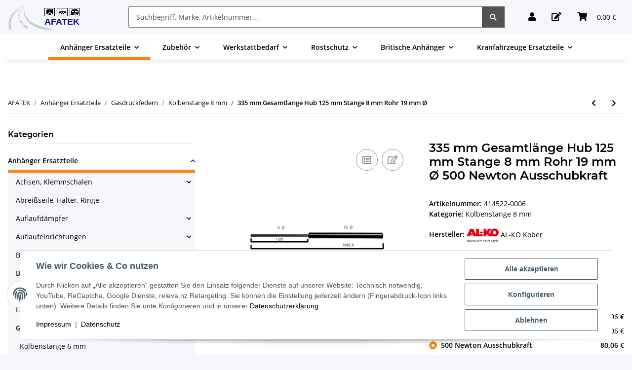

--- FILE ---
content_type: image/svg+xml
request_url: https://www.afatek.de/media/image/storage/opc/ch%20schweizerische%20post.svg
body_size: 2258
content:
<?xml version="1.0" encoding="UTF-8"?>
<svg width="980px" height="680px" viewBox="0 0 980 680" version="1.1" xmlns="http://www.w3.org/2000/svg" xmlns:xlink="http://www.w3.org/1999/xlink">
    <title>CH Schweizerische Post</title>
    <defs>
        <rect id="path-1" x="0" y="0" width="900" height="600" rx="80"></rect>
        <filter x="-6.7%" y="-10.0%" width="113.3%" height="120.0%" filterUnits="objectBoundingBox" id="filter-2">
            <feMorphology radius="2.5" operator="dilate" in="SourceAlpha" result="shadowSpreadOuter1"></feMorphology>
            <feOffset dx="0" dy="0" in="shadowSpreadOuter1" result="shadowOffsetOuter1"></feOffset>
            <feGaussianBlur stdDeviation="17.5" in="shadowOffsetOuter1" result="shadowBlurOuter1"></feGaussianBlur>
            <feColorMatrix values="0 0 0 0 0   0 0 0 0 0   0 0 0 0 0  0 0 0 0.5 0" type="matrix" in="shadowBlurOuter1"></feColorMatrix>
        </filter>
    </defs>
    <g id="CH-Schweizerische-Post" stroke="none" stroke-width="1" fill="none" fill-rule="evenodd">
        <g transform="translate(40, 40)">
            <g id="Rectangle">
                <use fill="black" fill-opacity="1" filter="url(#filter-2)" xlink:href="#path-1"></use>
                <use fill="#FFCC00" fill-rule="evenodd" xlink:href="#path-1"></use>
            </g>
            <g id="Group" transform="translate(63, 50)" fill-rule="nonzero">
                <polygon id="Path" fill="#FF0000" points="352.941176 195.588235 352.941176 0 142.647059 0 142.647059 148.529412 0 148.529412 0 351.470588 142.647059 351.470588 142.647059 500 352.941176 500 352.941176 304.411765 302.941176 304.411765 302.941176 452.941176 192.647059 452.941176 192.647059 304.411765 50 304.411765 50 195.588235 192.647059 195.588235 192.647059 47.0588235 302.941176 47.0588235 302.941176 195.588235"></polygon>
                <path d="M640.622647,178.018529 C640.622647,213.499706 611.335294,241.176618 574.192794,241.176618 L517.647059,241.176618 L517.647059,119.117794 L574.192794,119.117794 C612.765,119.117794 640.622647,143.954265 640.622647,178.018529 Z M598.480294,0 L382.352941,0 L382.352941,500 L517.647059,500 L517.647059,351.470588 L598.480294,351.470588 C697.764265,351.470588 774.908235,275.715147 774.908235,177.857353 C774.908235,79.2847059 696.338088,0 598.480294,0 Z" id="Shape" fill="#000000"></path>
            </g>
        </g>
    </g>
</svg>

--- FILE ---
content_type: image/svg+xml
request_url: https://www.afatek.de/media/image/storage/opc/ww%20paypal%20text%20heritage%20alt.svg
body_size: 7175
content:
<?xml version="1.0" encoding="UTF-8"?>
<svg width="980px" height="680px" viewBox="0 0 980 680" version="1.1" xmlns="http://www.w3.org/2000/svg" xmlns:xlink="http://www.w3.org/1999/xlink">
    <title>WW PayPal text heritage alt</title>
    <defs>
        <linearGradient x1="50%" y1="0%" x2="50%" y2="100%" id="linearGradient-1">
            <stop stop-color="#FFFFFF" offset="0%"></stop>
            <stop stop-color="#EDEDED" offset="100%"></stop>
        </linearGradient>
        <rect id="path-2" x="2.84217094e-14" y="0" width="900" height="600" rx="80"></rect>
        <filter x="-6.7%" y="-10.0%" width="113.3%" height="120.0%" filterUnits="objectBoundingBox" id="filter-3">
            <feMorphology radius="2.5" operator="dilate" in="SourceAlpha" result="shadowSpreadOuter1"></feMorphology>
            <feOffset dx="0" dy="0" in="shadowSpreadOuter1" result="shadowOffsetOuter1"></feOffset>
            <feGaussianBlur stdDeviation="17.5" in="shadowOffsetOuter1" result="shadowBlurOuter1"></feGaussianBlur>
            <feColorMatrix values="0 0 0 0 0   0 0 0 0 0   0 0 0 0 0  0 0 0 0.5 0" type="matrix" in="shadowBlurOuter1"></feColorMatrix>
        </filter>
    </defs>
    <g id="WW-PayPal-text-heritage-alt" stroke="none" stroke-width="1" fill="none" fill-rule="evenodd">
        <g transform="translate(40, 40)">
            <g id="Rectangle">
                <use fill="black" fill-opacity="1" filter="url(#filter-3)" xlink:href="#path-2"></use>
                <use fill="url(#linearGradient-1)" fill-rule="evenodd" xlink:href="#path-2"></use>
            </g>
            <g id="Logo" transform="translate(50.4145, 192.4134)" fill-rule="nonzero">
                <path d="M31.6252628,0 C29.3005217,0 27.3259927,1.68768865 26.9624392,3.98574691 L0.0528107062,174.639086 C-0.145070817,175.900631 0.218834454,177.185605 1.04881817,178.156058 C1.87880188,179.12651 3.09178822,179.685476 4.36875757,179.685476 L36.2814157,179.685476 C38.6028214,179.685476 40.5806858,177.994452 40.9442393,175.699729 L48.849026,125.586049 C49.2092442,123.291326 51.1871085,121.600302 53.5118496,121.600302 L82.5260859,121.600302 C116.426614,121.600302 145.204041,96.8653237 150.460557,63.3483607 C155.760433,29.5478928 129.354443,0.0733777674 91.9284462,0 L31.6252628,0 Z M62.6473817,38.0964027 L85.861439,38.0964027 C104.973012,38.0964027 111.196781,49.3732314 109.228923,61.8441165 C107.261064,74.3416844 97.5952111,83.5472589 79.107349,83.5472589 L55.4797079,83.5472589 L62.6473817,38.0964027 Z M215.366528,49.6963415 C207.308315,49.7267788 198.036033,51.3777786 187.626396,55.7137376 C163.748604,65.6664311 152.28166,86.2355535 147.412044,101.231301 C147.412044,101.231301 131.912659,146.982339 166.930531,172.11756 C166.930531,172.11756 199.406863,196.315546 235.965668,170.626657 L235.335287,174.639086 C235.137584,175.89948 235.500638,177.183325 236.329124,178.153526 C237.157611,179.123727 238.368759,179.683357 239.644563,179.685476 L269.939575,179.685476 C272.264316,179.685476 274.238845,177.994452 274.602398,175.699729 L293.030224,58.835628 C293.230087,57.5741949 292.868025,56.2884655 292.039287,55.3166873 C291.21055,54.344909 289.998115,53.7843818 288.720948,53.7825682 L258.425936,53.7825682 C256.101195,53.7825682 254.12333,55.4735922 253.763112,57.7683151 L252.772512,64.0587909 C252.772512,64.0587909 239.541167,49.6067061 215.363192,49.6963415 L215.366528,49.6963415 Z M216.357128,86.609113 C219.835901,86.609113 223.017828,87.0894038 225.87289,88.0066259 C238.944139,92.2025001 246.355293,104.760104 244.210661,118.37168 C241.565726,135.131829 227.820736,147.472636 210.193395,147.472636 C206.717957,147.472636 203.53603,146.99568 200.677633,146.078458 C187.60972,141.882584 180.15187,129.32498 182.296502,115.713404 C184.941437,98.9532547 198.729787,86.6057777 216.357128,86.6057777 L216.357128,86.609113 Z" id="Shape" fill="#003087"></path>
                <path d="M467.889444,0 C465.564702,0 463.590173,1.68768865 463.22662,3.98574691 L436.316991,174.639086 C436.11911,175.900631 436.483015,177.185605 437.312999,178.156058 C438.142983,179.12651 439.355969,179.685476 440.632938,179.685476 L472.545596,179.685476 C474.867002,179.685476 476.844867,177.994452 477.20842,175.699729 L485.113207,125.586049 C485.473425,123.291326 487.451289,121.600302 489.77603,121.600302 L518.790267,121.600302 C552.690795,121.600302 581.464886,96.8653237 586.718067,63.3483607 C592.021279,29.5478928 565.618624,0.0733777674 528.192627,0 L467.889444,0 Z M498.911562,38.0964027 L522.12562,38.0964027 C541.237193,38.0964027 547.460962,49.3732314 545.493103,61.8441165 C543.525245,74.3416844 533.862727,83.5472589 515.37153,83.5472589 L491.743889,83.5472589 L498.911562,38.0964027 Z M651.627373,49.6963415 C643.56916,49.7267788 634.296879,51.3777786 623.887242,55.7137376 C600.009449,65.6664311 588.542505,86.2355535 583.67289,101.231301 C583.67289,101.231301 568.180175,146.982339 603.198047,172.11756 C603.198047,172.11756 635.667709,196.315546 672.229849,170.626657 L671.599467,174.639086 C671.401586,175.900631 671.765491,177.185605 672.595475,178.156058 C673.425458,179.12651 674.638445,179.685304 675.915414,179.685476 L706.207091,179.685476 C708.531832,179.685476 710.506361,177.994452 710.869914,175.699729 L729.304411,58.835628 C729.504455,57.5730447 729.141543,56.2861836 728.311307,55.3141532 C727.481071,54.3421229 726.266796,53.782432 724.988464,53.7825682 L694.693452,53.7825682 C692.368711,53.7825682 690.390846,55.4735922 690.030628,57.7683151 L689.040028,64.0587909 C689.040028,64.0587909 675.808683,49.6067061 651.630708,49.6963415 L651.627373,49.6963415 Z M652.617973,86.609113 C656.096746,86.609113 659.278673,87.0894038 662.133735,88.0066259 C675.204984,92.2025001 682.616138,104.760104 680.471506,118.37168 C677.826571,135.131829 664.081581,147.472636 646.454241,147.472636 C642.978803,147.472636 639.796876,146.99568 636.938478,146.078458 C623.870565,141.882584 616.412715,129.32498 618.557347,115.713404 C621.202282,98.9532547 634.990632,86.6057777 652.617973,86.6057777 L652.617973,86.609113 Z" id="Shape" fill="#0070E0"></path>
                <path d="M307.405596,53.7825682 C305.004141,53.7825682 303.296441,56.1273214 304.030218,58.4120382 L337.243664,161.477783 L307.212145,210.047195 C305.754596,212.405289 307.448955,215.450467 310.220634,215.450467 L345.715461,215.450467 C347.779918,215.448665 349.693464,214.36858 350.76185,212.602075 L443.521354,59.1524866 C444.94555,56.794392 443.24452,53.7792328 440.489518,53.7792328 L404.998026,53.7792328 C402.912752,53.7810185 400.983105,54.8827683 399.921619,56.6776546 L363.409509,118.32165 L344.874952,57.134598 C344.271253,55.1433922 342.433473,53.7792328 340.355548,53.7792328 L307.405596,53.7825682 Z" id="Path" fill="#003087"></path>
                <path d="M763.725254,0 C761.403849,0 759.425984,1.691024 759.062431,3.98574691 L732.146131,174.632416 C731.946087,175.894999 732.308999,177.18186 733.139235,178.153891 C733.969471,179.125921 735.183746,179.685476 736.462078,179.685476 L768.374736,179.685476 C770.696142,179.685476 772.674007,177.994452 773.03756,175.699729 L799.947189,5.04638919 C800.144891,3.78599518 799.781837,2.50215057 798.953351,1.53194955 C798.124864,0.561748538 796.913716,0.00211872924 795.637912,0 L763.725254,0 Z" id="Path" fill="#0070E0"></path>
            </g>
        </g>
    </g>
</svg>

--- FILE ---
content_type: image/svg+xml
request_url: https://www.afatek.de/media/image/storage/opc/ww%20american%20express.svg
body_size: 10454
content:
<?xml version="1.0" encoding="UTF-8"?>
<svg width="980px" height="680px" viewBox="0 0 980 680" version="1.1" xmlns="http://www.w3.org/2000/svg" xmlns:xlink="http://www.w3.org/1999/xlink">
    <title>WW American Express</title>
    <defs>
        <linearGradient x1="50%" y1="0%" x2="50%" y2="100%" id="linearGradient-1">
            <stop stop-color="#FFFFFF" offset="0%"></stop>
            <stop stop-color="#EDEDED" offset="100%"></stop>
        </linearGradient>
        <rect id="path-2" x="0" y="0" width="900" height="600" rx="80"></rect>
        <filter x="-6.7%" y="-10.0%" width="113.3%" height="120.0%" filterUnits="objectBoundingBox" id="filter-3">
            <feMorphology radius="2.5" operator="dilate" in="SourceAlpha" result="shadowSpreadOuter1"></feMorphology>
            <feOffset dx="0" dy="0" in="shadowSpreadOuter1" result="shadowOffsetOuter1"></feOffset>
            <feGaussianBlur stdDeviation="17.5" in="shadowOffsetOuter1" result="shadowBlurOuter1"></feGaussianBlur>
            <feColorMatrix values="0 0 0 0 0   0 0 0 0 0   0 0 0 0 0  0 0 0 0.5 0" type="matrix" in="shadowBlurOuter1"></feColorMatrix>
        </filter>
    </defs>
    <g id="WW-American-Express" stroke="none" stroke-width="1" fill="none" fill-rule="evenodd">
        <g transform="translate(40, 40)">
            <g id="Rectangle">
                <use fill="black" fill-opacity="1" filter="url(#filter-3)" xlink:href="#path-2"></use>
                <use fill="url(#linearGradient-1)" fill-rule="evenodd" xlink:href="#path-2"></use>
            </g>
            <g id="Logo" transform="translate(98, 0)" fill-rule="nonzero">
                <polygon id="logo-blue-box-small-45-9x45-a" fill="#FFFFFF" points="599.732858 599.732858 3.41060513e-14 599.732858 3.41060513e-14 0 599.732858 0"></polygon>
                <path d="M599.732858,324.844167 L599.732858,0.267141585 L3.41060513e-14,0.267141585 L3.41060513e-14,600 L599.732858,600 L599.732858,425.022262 C598.39715,425.022262 599.732858,324.844167 599.732858,324.844167" id="Path" fill="#006FCF"></path>
                <path d="M526.268923,291.451469 L571.682992,291.451469 L571.682992,185.930543 L522.261799,185.930543 L522.261799,200.62333 L512.911843,185.930543 L470.16919,185.930543 L470.16919,204.630454 L462.154942,185.930543 L383.348175,185.930543 C380.676759,185.930543 378.005343,187.266251 375.333927,187.266251 C372.662511,187.266251 371.326803,188.601959 368.655387,189.937667 C365.983972,191.273375 364.648264,191.273375 361.976848,192.609083 L361.976848,185.930543 L136.242208,185.930543 L129.563669,203.294746 L122.885129,185.930543 L69.4568121,185.930543 L69.4568121,204.630454 L61.4425646,185.930543 L18.699911,185.930543 L3.41060513e-14,231.344613 L3.41060513e-14,291.451469 L30.7212823,291.451469 L36.064114,276.758682 L46.7497774,276.758682 L52.0926091,291.451469 L287.177204,291.451469 L287.177204,278.09439 L296.527159,291.451469 L361.976848,291.451469 L361.976848,283.437222 C363.312556,284.77293 365.983972,284.77293 367.319679,286.108638 C368.655387,287.444346 371.326803,287.444346 372.662511,288.780053 C375.333927,290.115761 378.005343,290.115761 380.676759,290.115761 L428.762244,290.115761 L434.105076,275.422974 L444.790739,275.422974 L450.133571,290.115761 L515.583259,290.115761 L515.583259,276.758682 L526.268923,291.451469 L526.268923,291.451469 Z M599.732858,425.022262 L599.732858,326.179875 L232.413179,326.179875 L223.063224,339.536955 L213.713268,326.179875 L106.856634,326.179875 L106.856634,431.700801 L213.713268,431.700801 L223.063224,418.343722 L232.413179,431.700801 L299.198575,431.700801 L299.198575,408.993767 L296.527159,408.993767 C305.877115,408.993767 313.891362,407.658059 320.569902,404.986643 L320.569902,433.036509 L368.655387,433.036509 L368.655387,419.67943 L378.005343,433.036509 L577.025824,433.036509 C585.040071,430.365093 593.054319,429.029386 599.732858,425.022262 L599.732858,425.022262 Z" id="Shape" fill="#FFFFFF"></path>
                <path d="M577.025824,399.643811 L540.96171,399.643811 L540.96171,414.336598 L575.690116,414.336598 C590.382903,414.336598 599.732858,404.986643 599.732858,391.629564 C599.732858,378.272484 591.718611,371.593945 578.361532,371.593945 L562.333037,371.593945 C558.325913,371.593945 555.654497,368.922529 555.654497,364.915405 C555.654497,360.908281 558.325913,358.236866 562.333037,358.236866 L593.054319,358.236866 L599.732858,343.544078 L563.668744,343.544078 C548.975957,343.544078 539.626002,352.894034 539.626002,364.915405 C539.626002,378.272484 547.640249,384.951024 560.997329,384.951024 L577.025824,384.951024 C581.032947,384.951024 583.704363,387.62244 583.704363,391.629564 C585.040071,396.972395 582.368655,399.643811 577.025824,399.643811 L577.025824,399.643811 Z M511.576135,399.643811 L475.512021,399.643811 L475.512021,414.336598 L510.240427,414.336598 C524.933215,414.336598 534.28317,404.986643 534.28317,391.629564 C534.28317,378.272484 526.268923,371.593945 512.911843,371.593945 L496.883348,371.593945 C492.876224,371.593945 490.204809,368.922529 490.204809,364.915405 C490.204809,360.908281 492.876224,358.236866 496.883348,358.236866 L527.60463,358.236866 L534.28317,343.544078 L498.219056,343.544078 C483.526269,343.544078 474.176313,352.894034 474.176313,364.915405 C474.176313,378.272484 482.190561,384.951024 495.54764,384.951024 L511.576135,384.951024 C515.583259,384.951024 518.254675,387.62244 518.254675,391.629564 C519.590383,396.972395 515.583259,399.643811 511.576135,399.643811 L511.576135,399.643811 Z M464.826358,356.901158 L464.826358,342.20837 L408.726625,342.20837 L408.726625,413.00089 L464.826358,413.00089 L464.826358,398.308103 L424.75512,398.308103 L424.75512,383.615316 L463.49065,383.615316 L463.49065,368.922529 L424.75512,368.922529 L424.75512,355.56545 L464.826358,355.56545 L464.826358,356.901158 L464.826358,356.901158 Z M373.998219,356.901158 C380.676759,356.901158 383.348175,360.908281 383.348175,364.915405 C383.348175,368.922529 380.676759,372.929653 373.998219,372.929653 L353.9626,372.929653 L353.9626,355.56545 L373.998219,356.901158 L373.998219,356.901158 Z M353.9626,387.62244 L361.976848,387.62244 L383.348175,413.00089 L403.383793,413.00089 L379.341051,386.286732 C391.362422,383.615316 398.040962,375.601069 398.040962,364.915405 C398.040962,351.558326 388.691006,342.20837 373.998219,342.20837 L336.598397,342.20837 L336.598397,413.00089 L352.626892,413.00089 L353.9626,387.62244 Z M311.219947,366.251113 C311.219947,371.593945 308.548531,375.601069 301.869991,375.601069 L280.498664,375.601069 L280.498664,356.901158 L300.534283,356.901158 C307.212823,356.901158 311.219947,360.908281 311.219947,366.251113 L311.219947,366.251113 Z M264.470169,342.20837 L264.470169,413.00089 L280.498664,413.00089 L280.498664,388.958148 L301.869991,388.958148 C316.562778,388.958148 327.248442,379.608192 327.248442,364.915405 C327.248442,351.558326 317.898486,340.872663 303.205699,340.872663 L264.470169,342.20837 L264.470169,342.20837 Z M240.427427,413.00089 L260.463045,413.00089 L232.413179,376.936776 L260.463045,342.20837 L240.427427,342.20837 L223.063224,364.915405 L205.69902,342.20837 L185.663402,342.20837 L213.713268,376.936776 L185.663402,411.665183 L205.69902,411.665183 L223.063224,388.958148 L240.427427,413.00089 L240.427427,413.00089 Z M180.32057,356.901158 L180.32057,342.20837 L124.220837,342.20837 L124.220837,413.00089 L180.32057,413.00089 L180.32057,398.308103 L140.249332,398.308103 L140.249332,383.615316 L178.984862,383.615316 L178.984862,368.922529 L140.249332,368.922529 L140.249332,355.56545 L180.32057,355.56545 L180.32057,356.901158 L180.32057,356.901158 Z M504.897596,231.344613 L532.947462,274.087266 L552.983081,274.087266 L552.983081,203.294746 L536.954586,203.294746 L536.954586,250.044524 L532.947462,243.365984 L507.569012,203.294746 L486.197685,203.294746 L486.197685,274.087266 L502.22618,274.087266 L502.22618,226.001781 L504.897596,231.344613 L504.897596,231.344613 Z M435.440784,230.008905 L440.783615,215.316118 L446.126447,230.008905 L452.804987,246.0374 L428.762244,246.0374 L435.440784,230.008905 L435.440784,230.008905 Z M463.49065,274.087266 L480.854853,274.087266 L450.133571,203.294746 L428.762244,203.294746 L398.040962,274.087266 L415.405165,274.087266 L422.083704,259.394479 L456.81211,259.394479 L463.49065,274.087266 L463.49065,274.087266 Z M388.691006,274.087266 L395.369546,259.394479 L391.362422,259.394479 C379.341051,259.394479 372.662511,251.380232 372.662511,239.35886 L372.662511,238.023152 C372.662511,226.001781 379.341051,217.987533 391.362422,217.987533 L408.726625,217.987533 L408.726625,203.294746 L390.026714,203.294746 C368.655387,203.294746 356.634016,217.987533 356.634016,238.023152 L356.634016,239.35886 C356.634016,260.730187 368.655387,274.087266 388.691006,274.087266 Z M328.58415,274.087266 L344.612645,274.087266 L344.612645,204.630454 L328.58415,204.630454 L328.58415,274.087266 Z M293.855744,217.987533 C300.534283,217.987533 303.205699,221.994657 303.205699,226.001781 C303.205699,230.008905 300.534283,234.016028 293.855744,234.016028 L273.820125,234.016028 L273.820125,216.651825 L293.855744,217.987533 L293.855744,217.987533 Z M273.820125,248.708816 L281.834372,248.708816 L303.205699,274.087266 L323.241318,274.087266 L299.198575,247.373108 C311.219947,244.701692 317.898486,236.687444 317.898486,226.001781 C317.898486,212.644702 308.548531,203.294746 293.855744,203.294746 L256.455922,203.294746 L256.455922,274.087266 L272.484417,274.087266 L273.820125,248.708816 Z M244.43455,217.987533 L244.43455,203.294746 L188.334817,203.294746 L188.334817,274.087266 L244.43455,274.087266 L244.43455,259.394479 L204.363313,259.394479 L204.363313,244.701692 L243.098842,244.701692 L243.098842,230.008905 L204.363313,230.008905 L204.363313,216.651825 L244.43455,216.651825 L244.43455,217.987533 L244.43455,217.987533 Z M122.885129,274.087266 L137.577916,274.087266 L157.613535,216.651825 L157.613535,274.087266 L173.64203,274.087266 L173.64203,203.294746 L146.927872,203.294746 L130.899377,251.380232 L114.870882,203.294746 L88.1567231,203.294746 L88.1567231,274.087266 L104.185218,274.087266 L104.185218,216.651825 L122.885129,274.087266 Z M36.064114,230.008905 L41.4069457,215.316118 L46.7497774,230.008905 L53.428317,246.0374 L29.3855744,246.0374 L36.064114,230.008905 L36.064114,230.008905 Z M64.1139804,274.087266 L81.4781834,274.087266 L50.7569012,203.294746 L30.7212823,203.294746 L3.41060513e-14,274.087266 L17.364203,274.087266 L24.0427427,259.394479 L58.7711487,259.394479 L64.1139804,274.087266 Z" id="Shape" fill="#006FCF"></path>
            </g>
        </g>
    </g>
</svg>

--- FILE ---
content_type: image/svg+xml
request_url: https://www.afatek.de/media/image/storage/opc/at%20eps.svg
body_size: 13988
content:
<?xml version="1.0" encoding="UTF-8"?>
<svg width="980px" height="680px" viewBox="0 0 980 680" version="1.1" xmlns="http://www.w3.org/2000/svg" xmlns:xlink="http://www.w3.org/1999/xlink">
    <title>AT eps</title>
    <defs>
        <linearGradient x1="50%" y1="0%" x2="50%" y2="100%" id="linearGradient-1">
            <stop stop-color="#FFFFFF" offset="0%"></stop>
            <stop stop-color="#EDEDED" offset="100%"></stop>
        </linearGradient>
        <rect id="path-2" x="0" y="0" width="900" height="600" rx="80"></rect>
        <filter x="-6.7%" y="-10.0%" width="113.3%" height="120.0%" filterUnits="objectBoundingBox" id="filter-4">
            <feMorphology radius="2.5" operator="dilate" in="SourceAlpha" result="shadowSpreadOuter1"></feMorphology>
            <feOffset dx="0" dy="0" in="shadowSpreadOuter1" result="shadowOffsetOuter1"></feOffset>
            <feGaussianBlur stdDeviation="17.5" in="shadowOffsetOuter1" result="shadowBlurOuter1"></feGaussianBlur>
            <feColorMatrix values="0 0 0 0 0   0 0 0 0 0   0 0 0 0 0  0 0 0 0.5 0" type="matrix" in="shadowBlurOuter1"></feColorMatrix>
        </filter>
    </defs>
    <g id="AT-eps" stroke="none" stroke-width="1" fill="none" fill-rule="evenodd">
        <g transform="translate(40, 40)">
            <mask id="mask-3" fill="white">
                <use xlink:href="#path-2"></use>
            </mask>
            <g id="Rectangle">
                <use fill="black" fill-opacity="1" filter="url(#filter-4)" xlink:href="#path-2"></use>
                <use fill="url(#linearGradient-1)" fill-rule="evenodd" xlink:href="#path-2"></use>
            </g>
            <g id="Logo" mask="url(#mask-3)">
                <g transform="translate(50, 53.5)" id="Clipped">
                    <g transform="translate(446.6121, 172.2153)">
                        <path d="M180.855223,73.8808931 L180.855223,73.8808931 L117.117865,73.8808931 C110.028421,73.8808931 104.261549,68.2326468 104.261549,61.1619331 C104.261549,54.0912195 110.029461,47.8664941 117.117865,47.8664941 L214.153654,47.8664941 L214.153654,0 L117.117865,0 C83.250239,0 55.694747,27.6106425 55.694747,61.3939816 C55.694747,95.1773206 83.250239,122.787963 117.117865,122.787963 L179.989464,122.787963 C187.078908,122.787963 192.846821,128.413317 192.846821,135.48403 C192.846821,142.554744 187.077868,147.761786 179.989464,147.761786 L45.1693212,147.761786 C33.7229857,169.613881 22.5940258,188.344249 0,197.709432 L180.855223,197.709432 C214.153654,197.229727 241.39177,169.049889 241.39177,135.565195 C241.39177,102.082583 214.153654,74.3605986 180.855223,73.8808931" id="Path" fill="#71706F" fill-rule="nonzero"></path>
                    </g>
                    <g transform="translate(285.1178, 172.2153)">
                        <path d="M98.0191336,0 C43.9986733,0 0,44.2608984 0,98.6466009 L0,100.727753 L0,303.84818 L48.9070701,303.84818 L48.9070701,197.709432 L97.9171571,197.709432 C151.938658,197.709432 195.782285,152.859568 195.782285,98.4738653 C195.782285,44.0881628 152.041675,0 98.0191336,0 M98.0191336,147.761786 L48.9070701,147.761786 L48.9070701,98.4738653 C48.9070701,70.9319008 70.8351272,48.5241381 98.0191336,48.5241381 C125.204181,48.5241381 147.318501,70.9319008 147.318501,98.4738653 C147.318501,126.01687 125.204181,147.761786 98.0191336,147.761786" id="Shape" fill="#71706F" fill-rule="nonzero"></path>
                    </g>
                    <g transform="translate(0, 140.998)">
                        <path d="M130.283232,228.926711 C84.0400362,228.926711 45.1620372,195.974792 34.6418142,152.926165 C34.6418142,152.926165 31.6022919,138.693167 31.6022919,129.320699 C31.6022919,119.948231 34.4794844,105.568512 34.4794844,105.568512 C45.0756694,62.6260235 83.9058019,30.6491243 130.073035,30.6491243 C184.37133,30.6491243 228.926711,74.7882753 228.926711,129.085529 L228.926711,152.964666 L84.6664629,152.964666 C93.1856583,169.613881 110.414474,178.979065 130.283232,178.979065 L259.966051,178.979065 L260.14399,38.1693667 C260.14399,17.1757468 242.969283,0 221.975664,0 L38.1704073,0 C17.1767874,0 0,16.6554588 0,37.6490788 L0,221.454335 C0,242.447955 17.1767874,260.14399 38.1704073,260.14399 L221.975664,260.14399 C240.815291,260.14399 256.53111,246.616502 259.567511,228.926711 L130.283232,228.926711 Z" id="Path" fill="#C8036F" fill-rule="nonzero"></path>
                    </g>
                    <g transform="translate(84.5145, 218.3711)">
                        <path d="M45.5574561,0 C25.7657013,0 8.55353438,12.1164665 0,27.7251058 L91.1169933,27.7251058 C82.5634589,12.1164665 65.3523325,0 45.5574561,0" id="Path" fill="#C8036F" fill-rule="nonzero"></path>
                    </g>
                    <g transform="translate(46.8201, 0)">
                        <path d="M166.498004,81.2263188 C166.498004,36.3660486 129.216249,0 83.2279943,0 C38.0014414,0 1.21812179,35.1766703 0.0100131058,79.0088514 C-0.00975783745,79.1940739 0.00585080193,79.3740936 0.00585080193,79.564519 L0.00585080193,103.97435 C0.00585080193,106.894206 2.38356687,109.780764 5.37626333,109.780764 L36.0118601,109.780764 C39.0045566,109.780764 41.6288892,106.894206 41.6288892,103.97435 L41.6288892,81.2263188 C41.6288892,58.8247995 60.2864161,40.5991116 83.2519275,40.5991116 C106.217439,40.5991116 124.874966,58.8247995 124.874966,81.2263188 L124.874966,103.97435 C124.874966,106.894206 127.30263,109.780764 130.295326,109.780764 L160.931963,109.780764 C163.92466,109.780764 166.498004,106.894206 166.498004,103.97435 L166.498004,81.2263188 Z" id="Path" fill="#C8036F" fill-rule="nonzero"></path>
                    </g>
                    <g transform="translate(396.6641, 421.1211)">
                        <path d="M41.3434658,12.2798369 L36.9147745,37.3556363 C34.7004289,50.0298515 26.3955921,55.8341842 15.1386414,55.8341842 C5.60488449,55.8341842 -1.77696136,49.6198646 0.3759903,37.3764479 L4.803641,12.2808775 L11.632941,12.2808775 L7.20216859,37.3566769 C5.84837927,45.1724429 9.35512025,49.6219457 15.9991977,49.6219457 C22.8274572,49.6219457 28.6713318,45.5605778 30.0844339,37.3764479 L34.5141658,12.2808775 L41.3434658,12.2808775 L41.3434658,12.2798369 Z M14.5226205,4.4276507 C14.5226205,6.51920838 16.1230263,7.50151209 17.8451795,7.50151209 C19.9981312,7.50151209 22.3363053,5.9645814 22.3363053,3.07386138 C22.3363053,1.04473826 20.9804349,0 19.1968877,0 C16.9856638,0 14.5226205,1.41414273 14.5226205,4.4276507 M29.2873527,4.36625672 C29.2873527,6.51816781 30.948112,7.50151209 32.7326997,7.50151209 C34.6390349,7.50151209 37.1624316,5.9645814 37.1624316,3.13629594 C37.1624316,1.1082134 35.6837732,0 34.0240545,0 C31.8097089,0 29.2873527,1.41414273 29.2873527,4.36625672" id="Shape" fill="#71706F" fill-rule="nonzero"></path>
                    </g>
                    <g transform="translate(440.608, 433.3999)">
                        <path d="M13.9020948,0 L10.8261523,17.3266303 C13.4702558,13.7605765 18.760544,11.8760934 22.4514669,11.8760934 C30.0788887,11.8760934 35.3691768,16.3453672 35.3691768,24.6470822 C35.3691768,36.3962253 27.1881687,43.4617361 16.7324614,43.4617361 C12.672134,43.4617361 9.22574645,41.9529009 7.13522935,38.1402306 L5.96666255,42.6636143 L0,42.6636143 L7.5660278,0 L13.9020948,0 Z M9.10503964,29.2422656 C8.85946371,34.2859373 12.1185476,37.5460617 16.8542088,37.5460617 C22.8208714,37.5460617 28.6023114,32.9300668 28.9727564,25.9207471 C29.2183323,20.8146409 25.8978545,17.7990518 21.2818595,17.7990518 C15.3765909,17.7990518 9.47132238,22.5367941 9.10503964,29.2422656" id="Shape" fill="#71706F" fill-rule="nonzero"></path>
                    </g>
                    <g transform="translate(481.9573, 445.1813)">
                        <path d="M6.45885498,18.3953018 C6.21223847,22.5576056 9.47236295,25.9561267 15.0092676,25.9561267 C18.0852102,25.9561267 22.1434564,24.7542615 24.357802,22.6627038 L27.803149,26.6439474 C24.0529133,30.0872133 18.514968,31.8000013 13.8407008,31.8000013 C5.10714681,31.8000013 0,26.5700665 0,18.5721997 C0,7.93022938 8.36519013,0 19.0675139,0 C28.8489279,0 34.3858326,5.90839029 31.0632735,18.3953018 L6.45885498,18.3953018 L6.45885498,18.3953018 Z M25.8968139,13.192422 C26.3890063,7.98954221 23.3141044,5.87197014 18.2069576,5.87197014 C13.5940843,5.87197014 9.35061557,7.98954221 7.50359324,13.192422 L25.8968139,13.192422 Z" id="Shape" fill="#71706F" fill-rule="nonzero"></path>
                    </g>
                    <g transform="translate(518.6907, 445.2281)">
                        <path d="M11.2569507,0.658684582 L10.9478997,4.6701049 C13.9031354,0.789797153 17.4702298,0 20.7282731,0 C23.6803871,0 26.3244906,1.04785999 27.7407145,2.58375011 L23.9280442,8.12065478 C22.5742549,6.89381573 21.2204655,6.27883534 18.8822913,6.27883534 C14.514994,6.27883534 10.2101313,8.89796502 9.22574645,14.4952231 L6.33710759,30.8353874 L0,30.8353874 L5.35168216,0.658684582 L11.2569507,0.658684582 Z" id="Path" fill="#71706F" fill-rule="nonzero"></path>
                    </g>
                    <g transform="translate(549.5781, 445.8868)">
                        <polygon id="Path" fill="#71706F" fill-rule="nonzero" points="27.3744317 0 30.5721217 23.864569 42.1370829 0 49.2098777 0 33.3400537 30.1767028 25.8978545 30.1767028 22.8843465 10.2694441 18.0238162 20.159078 12.7345686 30.1767028 5.35272273 30.1767028 0 0 7.13626993 0 10.2736064 23.864569 21.8989211 0"></polygon>
                    </g>
                    <g transform="translate(600.4664, 445.1813)">
                        <path d="M6.45885498,18.3953018 C6.21223847,22.5576056 9.47236295,25.9561267 15.0092676,25.9561267 C18.0852102,25.9561267 22.1434564,24.7542615 24.3567615,22.6627038 L27.803149,26.6439474 C24.0529133,30.0872133 18.514968,31.8000013 13.8407008,31.8000013 C5.10610623,31.8000013 0,26.5700665 0,18.5721997 C0,7.93022938 8.36519013,0 19.0685544,0 C28.8489279,0 34.3858326,5.90839029 31.0632735,18.3953018 L6.45885498,18.3953018 L6.45885498,18.3953018 Z M25.8957733,13.192422 C26.3879657,7.98954221 23.3130638,5.87197014 18.205917,5.87197014 C13.5940843,5.87197014 9.34957499,7.98954221 7.50255266,13.192422 L25.8957733,13.192422 Z" id="Shape" fill="#71706F" fill-rule="nonzero"></path>
                    </g>
                    <g transform="translate(637.1998, 433.1137)">
                        <path d="M11.6877492,12.7730699 L6.33710759,42.9497727 L0,42.9497727 L5.35272273,12.7730699 L11.6877492,12.7730699 Z M6.09049109,4.55251982 C6.09049109,6.7044309 7.69089691,7.8168066 9.41305012,7.8168066 C11.8729717,7.8168066 14.1497519,6.21431963 14.1497519,3.20185223 C14.1497519,1.16960738 12.61074,0 10.9510214,0 C8.67320062,0 6.09049109,1.47865844 6.09049109,4.55251982" id="Shape" fill="#71706F" fill-rule="nonzero"></path>
                    </g>
                    <g transform="translate(652.0291, 445.1105)">
                        <path d="M24.9748636,8.24136159 C23.0050533,6.02701595 20.4858189,5.41203556 17.4712703,5.41203556 C13.2860738,5.41203556 10.3350004,6.82721887 10.3350004,9.47132238 C10.3350004,11.685668 12.733528,12.6117806 16.301663,12.91771 C21.8375271,13.4088618 28.9113624,15.2558841 27.4347852,23.0674879 C26.3900469,28.7261399 20.7303543,32.0476584 12.8552754,32.0476584 C7.93543226,32.0476584 3.1987305,30.939445 0,26.4504003 L4.1206808,21.960315 C6.39642042,25.0955704 10.3953538,26.3890063 13.9624482,26.4504003 C16.9759562,26.4504003 20.5451317,25.3432275 21.0976776,22.5139014 C21.651264,19.8073634 19.2527364,18.7626251 14.8240451,18.3297455 C9.6565449,17.8375531 3.99893341,15.9332991 3.99893341,10.2111719 C3.99893341,2.64514409 12.1778604,0 18.3307861,0 C23.0040127,0 26.4504003,1.04473826 29.2797263,4.05928682 L24.9748636,8.24136159 Z" id="Path" fill="#71706F" fill-rule="nonzero"></path>
                    </g>
                    <g transform="translate(687.4507, 445.8868)">
                        <path d="M9.552083,0 L6.66344414,16.2506747 C5.74045326,21.4192155 8.07862744,24.9894317 13.3668345,24.9894317 C18.3491122,24.9894317 22.5936215,20.8614668 23.4531372,15.8188357 L26.2210693,0 L32.5571363,0 L27.2075353,30.1767028 L21.4864487,30.1767028 L21.9162065,25.8042026 C18.3480716,29.1871151 14.8413306,30.782318 10.5989024,30.782318 C3.15566258,30.782318 -1.2730287,25.4462445 0.325295973,16.2839732 L3.21705656,0 L9.552083,0 Z" id="Path" fill="#71706F" fill-rule="nonzero"></path>
                    </g>
                    <g transform="translate(724.8205, 445.4279)">
                        <path d="M23.0050533,30.6355968 L25.8957733,14.4837768 C26.8177236,9.25488258 25.0362576,5.79080521 19.2527364,5.79080521 C14.2090647,5.79080521 9.96247423,9.84801087 9.10295849,14.8302886 L6.33502644,30.6355968 L0,30.6355968 L5.35376331,0.458893998 L11.1341628,0.458893998 L10.7044049,4.86885491 C14.2111459,1.60873043 17.8385937,0 21.7740519,0 C29.1579789,0 33.9560747,5.13628293 32.296356,14.4255045 L29.4025143,30.6355968 L23.0050533,30.6355968 Z" id="Path" fill="#71706F" fill-rule="nonzero"></path>
                    </g>
                    <g transform="translate(762.9577, 445.2344)">
                        <path d="M6.34321584,34.9914478 C5.91345797,39.1537516 9.11114789,40.8374035 14.4659518,40.8374035 C19.1412596,40.8374035 24.1859718,38.2265984 25.3545386,31.5846021 L26.2754483,26.4025338 C23.5085569,30.2776387 18.4638446,31.8072853 14.7136089,31.8072853 C6.96131796,31.8072853 1.5492824,27.1912904 1.5492824,18.8229785 C1.5492824,6.89173458 10.4056244,0 20.4315737,0 C24.6781642,0 28.4918751,2.01663621 29.8456644,5.46094263 L30.8924839,0.65140055 L37.0422878,0.65140055 L31.750959,31.7250798 C29.7842705,43.2296876 21.2338578,46.7988632 13.4222541,46.7988632 C4.07059794,46.7988632 -1.09378054,42.2733983 0.195493074,34.9893666 L6.34321584,34.9893666 L6.34321584,34.9914478 Z M8.12780361,17.5930177 C8.12780361,22.7573962 11.5117566,25.8957733 16.3743681,25.8957733 C29.4731383,25.8957733 32.9809198,5.78144003 19.8769468,5.78144003 C13.6636677,5.7824806 8.12780361,10.3932727 8.12780361,17.5930177" id="Shape" fill="#71706F" fill-rule="nonzero"></path>
                    </g>
                </g>
            </g>
        </g>
    </g>
</svg>

--- FILE ---
content_type: image/svg+xml
request_url: https://www.afatek.de/media/image/storage/opc/ch%20twint%20text.svg
body_size: 6582
content:
<?xml version="1.0" encoding="UTF-8"?>
<svg width="980px" height="680px" viewBox="0 0 980 680" version="1.1" xmlns="http://www.w3.org/2000/svg" xmlns:xlink="http://www.w3.org/1999/xlink">
    <title>CH TWINT text</title>
    <defs>
        <rect id="path-1" x="2.84217094e-14" y="0" width="900" height="600" rx="80"></rect>
        <filter x="-6.7%" y="-10.0%" width="113.3%" height="120.0%" filterUnits="objectBoundingBox" id="filter-2">
            <feMorphology radius="2.5" operator="dilate" in="SourceAlpha" result="shadowSpreadOuter1"></feMorphology>
            <feOffset dx="0" dy="0" in="shadowSpreadOuter1" result="shadowOffsetOuter1"></feOffset>
            <feGaussianBlur stdDeviation="17.5" in="shadowOffsetOuter1" result="shadowBlurOuter1"></feGaussianBlur>
            <feColorMatrix values="0 0 0 0 0   0 0 0 0 0   0 0 0 0 0  0 0 0 0.5 0" type="matrix" in="shadowBlurOuter1"></feColorMatrix>
        </filter>
        <radialGradient cx="22.45%" cy="8.76%" fx="22.45%" fy="8.76%" r="113.287%" gradientTransform="translate(0.2245, 0.0876), scale(1, 0.8859), translate(-0.2245, -0.0876)" id="radialGradient-3">
            <stop stop-color="#FFCC00" offset="0%"></stop>
            <stop stop-color="#FFC800" offset="9.157%"></stop>
            <stop stop-color="#FFBD00" offset="17.39%"></stop>
            <stop stop-color="#FFAB00" offset="25.28%"></stop>
            <stop stop-color="#FF9100" offset="32.95%"></stop>
            <stop stop-color="#FF7000" offset="40.46%"></stop>
            <stop stop-color="#FF4700" offset="47.86%"></stop>
            <stop stop-color="#FF1800" offset="55.03%"></stop>
            <stop stop-color="#FF0000" offset="58.22%"></stop>
            <stop stop-color="#FF0000" offset="100%"></stop>
        </radialGradient>
        <radialGradient cx="2.431%" cy="14.525%" fx="2.431%" fy="14.525%" r="139.175%" gradientTransform="translate(0.0243, 0.1453), scale(1, 0.6605), translate(-0.0243, -0.1453)" id="radialGradient-4">
            <stop stop-color="#00B4E6" offset="0%"></stop>
            <stop stop-color="#00B0E3" offset="20.1%"></stop>
            <stop stop-color="#01A5DB" offset="38.98%"></stop>
            <stop stop-color="#0292CD" offset="57.37%"></stop>
            <stop stop-color="#0377BA" offset="75.46%"></stop>
            <stop stop-color="#0455A1" offset="93.16%"></stop>
            <stop stop-color="#054696" offset="100%"></stop>
        </radialGradient>
    </defs>
    <g id="CH-TWINT-text" stroke="none" stroke-width="1" fill="none" fill-rule="evenodd">
        <g transform="translate(40, 40)">
            <g id="Rectangle">
                <use fill="black" fill-opacity="1" filter="url(#filter-2)" xlink:href="#path-1"></use>
                <use fill="#000000" fill-rule="evenodd" xlink:href="#path-1"></use>
            </g>
            <g id="Logo" transform="translate(50.6457, 170.9071)" fill-rule="nonzero">
                <g id="Group">
                    <path d="M227.365714,189.167143 C227.365714,192.538571 224.977143,196.618571 222.034286,198.304286 L119.017143,257.892857 C116.068571,259.578571 111.297143,259.578571 108.348571,257.892857 L5.33142857,198.304286 C2.38285714,196.618571 0,192.544286 0,189.167143 L0,69.99 C0,66.6185714 2.38857143,62.5385714 5.33142857,60.8528571 L108.348571,1.26428571 C111.297143,-0.421428571 116.068571,-0.421428571 119.017143,1.26428571 L222.034286,60.8528571 C224.982857,62.5385714 227.365714,66.6128571 227.365714,69.99 L227.365714,189.167143 L227.365714,189.167143 Z M799.291429,78.5614286 L707.08,78.5614286 L707.08,100.624286 L740.2,100.624286 L740.2,194.927143 L766.302857,194.927143 L766.302857,100.624286 L799.285714,100.624286 L799.291429,78.5614286 Z M380.348571,78.5614286 L288,78.5614286 L288,100.624286 L321.12,100.624286 L321.12,194.927143 L347.222857,194.927143 L347.222857,100.624286 L380.342857,100.624286 L380.348571,78.5614286 Z M647.291429,74.91 C618.24,74.91 602.097143,93.4585714 602.097143,120.304286 L602.097143,194.932857 L627.92,194.932857 L627.92,119.744286 C627.92,108.081429 634.8,99.0871429 647.571429,99.0871429 C660.342857,99.0871429 667.08,109.767143 667.08,119.744286 L667.08,194.932857 L692.902857,194.932857 L692.902857,120.304286 C693.045714,93.4585714 676.342857,74.91 647.291429,74.91 Z M549.891429,78.5614286 L549.891429,194.927143 L575.714286,194.927143 L575.714286,78.5614286 L549.891429,78.5614286 Z M462.314286,124.658571 L463.154286,129.858571 L487.434286,194.927143 L497.96,194.927143 L530.942857,78.5614286 L505.537143,78.5614286 L489.817143,139.698571 L488.834286,146.304286 L487.571429,139.698571 L466.52,78.5614286 L458.097143,78.5614286 L437.045714,139.698571 L435.782857,146.304286 L434.942857,139.698571 L419.222857,78.5614286 L393.68,78.5614286 L426.662857,194.927143 L437.188571,194.927143 L461.468571,129.858571 L462.308571,124.658571" id="Shape1" fill="#FFFFFF"></path>
                    <path d="M167.434286,129.858571 L140.485714,169.35 L126.731429,148.27 L142.588571,124.521429 C145.537143,120.304286 151.851429,108.641429 144.554286,92.7614286 C138.657143,79.83 125.885714,73.6471429 114.657143,73.6471429 C103.428571,73.6471429 91.2171429,79.4071429 84.6228571,92.7614286 C77.1828571,108.081429 83.64,120.024286 86.4457143,124.104286 C86.4457143,124.104286 95.2857143,137.035714 102.588571,147.995714 L114.52,165.281429 L132.485714,192.83 C132.628571,192.972857 135.434286,197.327143 140.485714,197.327143 C145.257143,197.327143 148.205714,192.972857 148.628571,192.55 L190.731429,130.15 L167.434286,130.15 L167.434286,129.87 L167.434286,129.858571 Z M114.52,130.841429 C114.52,130.841429 107.502857,120.161429 102.868571,112.71 C97.9542857,104.698571 103.428571,92.7557143 114.52,92.7557143 C125.605714,92.7557143 131.08,104.704286 126.171429,112.71 C121.68,120.161429 114.52,130.841429 114.52,130.841429 Z" id="Shape2" fill="url(#radialGradient-3)"></path>
                    <path d="M88.6971429,168.087143 L62.3085714,130.984286 C62.3085714,130.984286 55.2914286,120.304286 50.6571429,112.852857 C45.7428571,104.841429 51.2171429,92.8985714 62.3085714,92.8985714 C63.7142857,92.8985714 64.9771429,93.0414286 66.24,93.4585714 L75.5028571,76.4528571 C71.2914286,74.6242857 66.6628571,73.6414286 62.4514286,73.6414286 C51.2228571,73.6414286 39.0114286,79.4014286 32.4171429,92.7557143 C24.9771429,108.075714 31.4342857,120.018571 34.24,124.098571 L80.4171429,192.544286 C80.84,193.104286 83.7828571,197.464286 88.6971429,197.464286 C93.6114286,197.464286 96.4171429,193.247143 96.84,192.687143 L110.737143,171.464286 L98.8057143,153.898571 L88.7028571,168.092857 L88.6971429,168.087143 Z" id="Path" fill="url(#radialGradient-4)"></path>
                </g>
            </g>
        </g>
    </g>
</svg>

--- FILE ---
content_type: image/svg+xml
request_url: https://www.afatek.de/media/image/storage/opc/at%20o%E2%95%A0%C3%AAsterreichische%20post%20text.svg
body_size: 9904
content:
<?xml version="1.0" encoding="UTF-8"?>
<svg width="980px" height="680px" viewBox="0 0 980 680" version="1.1" xmlns="http://www.w3.org/2000/svg" xmlns:xlink="http://www.w3.org/1999/xlink">
    <title>AT Österreichische Post text</title>
    <defs>
        <linearGradient x1="50%" y1="0%" x2="50%" y2="100%" id="linearGradient-1">
            <stop stop-color="#FFFFFF" offset="0%"></stop>
            <stop stop-color="#EDEDED" offset="100%"></stop>
        </linearGradient>
        <rect id="path-2" x="0" y="0" width="900" height="600" rx="80"></rect>
        <filter x="-6.7%" y="-10.0%" width="113.3%" height="120.0%" filterUnits="objectBoundingBox" id="filter-3">
            <feMorphology radius="2.5" operator="dilate" in="SourceAlpha" result="shadowSpreadOuter1"></feMorphology>
            <feOffset dx="0" dy="0" in="shadowSpreadOuter1" result="shadowOffsetOuter1"></feOffset>
            <feGaussianBlur stdDeviation="17.5" in="shadowOffsetOuter1" result="shadowBlurOuter1"></feGaussianBlur>
            <feColorMatrix values="0 0 0 0 0   0 0 0 0 0   0 0 0 0 0  0 0 0 0.5 0" type="matrix" in="shadowBlurOuter1"></feColorMatrix>
        </filter>
    </defs>
    <g id="AT-Österreichische-Post-text" stroke="none" stroke-width="1" fill="none" fill-rule="evenodd">
        <g transform="translate(40, 40)">
            <g id="Rectangle">
                <use fill="black" fill-opacity="1" filter="url(#filter-3)" xlink:href="#path-2"></use>
                <use fill="url(#linearGradient-1)" fill-rule="evenodd" xlink:href="#path-2"></use>
            </g>
            <g id="Logo" transform="translate(50, 217)" fill-rule="nonzero">
                <path d="M11.4729277,7.82435603 C8.32550312,7.82435603 6.07986859,8.66425865 4.78907087,10.3263817 C2.8970797,12.8195664 3.78118772,16.2322234 3.81655204,16.3825217 C5.26648921,20.8826316 25.5921329,55.5131429 31.7985712,66.0163463 L36.9263977,75.0961357 C39.0836213,32.6412683 70.3456811,7.77130955 70.3456811,7.77130955 M58.0300563,83.1945652 C58.0300563,126.630793 93.3324905,161.96859 136.733353,161.96859 C173.423837,161.96859 207.214445,143.95931 246.309702,103.564414 C263.859246,85.4401996 310.973363,31.3327884 320.229974,20.6792867 C324.517898,15.9935142 323.784088,12.7223145 323.262465,11.5376097 C322.502132,9.77823476 320.618982,8.66425865 318.355665,8.65541757 L235.302557,8.63773541 L231.836854,13.4914885 C218.256955,32.5174932 182.176506,83.0884722 178.578186,87.8980199 L174.811886,93.0788929 C165.696732,105.854254 156.272141,119.027463 136.768718,119.027463 C117.55705,119.027463 101.457443,103.193089 100.882773,83.72503 C100.6087,74.3976904 104.436887,65.0261453 111.377135,58.0063276 C118.273178,51.0395563 127.53863,47.149481 136.7864,47.3263026 C143.620555,47.4500777 156.440121,49.5012084 165.590639,61.7284223 L168.083824,65.0703507 L193.227856,28.4329141 L191.097156,26.6912213 C177.906264,15.9316266 156.705354,4.43822229 136.733353,4.43822229 C93.3324905,4.43822229 58.0300563,39.767179 58.0300563,83.1945652" id="path2441" fill="#FFDD00"></path>
                <path d="M34.4951007,63.3993865 L7.75967398,16.3559985 C7.75967398,16.3559985 6.65453881,14.8176505 7.58285237,12.9610237 C7.58285237,12.9610237 7.98070099,11.3696292 10.9689861,11.4668811 L61.1332755,11.4668811 C61.1332755,11.4668811 40.144551,31.6952727 34.4951007,63.3993865 M81.0699122,4.08457908 L11.9857103,4.00500936 C11.9857103,4.00500936 4.30281146,3.60716074 1.34989065,8.88528566 C1.34989065,8.88528566 -2.24842901,14.4816895 2.30472732,21.917038 L40.0472991,88.2074577 C40.0472991,88.2074577 34.7691742,36.7081652 81.0699122,4.08457908 M317.98434,18.7165669 C310.610879,27.1951629 262.152918,82.9204917 244.179002,101.48676 C205.693779,141.236257 172.557411,158.971464 136.751036,158.971464 C94.9946136,158.971464 61.0271825,124.977511 61.0271825,83.1945652 C61.0271825,41.4116199 94.9946136,7.42650742 136.751036,7.42650742 C155.113959,7.42650742 175.82861,18.0269626 189.417351,29.1225184 L167.588724,59.5004701 C157.359594,46.5482875 144.699167,44.4794748 136.857129,44.3291764 C126.778297,44.1346726 116.725989,48.360709 109.255276,55.9021505 C101.749199,63.4966384 97.6204144,73.6638807 97.9121701,83.8222819 C98.5222046,104.872894 115.956815,122.015749 136.7864,122.015749 C157.81933,122.015749 168.128029,107.587106 177.234342,94.8294268 L180.98296,89.6839181 C184.864194,84.4853629 226.611775,25.9574116 236.849746,11.6171795 L318.346824,11.6348616 C319.425436,11.6348616 320.548253,12.3244659 320.645505,13.5975814 C320.725075,14.7203986 320.857691,15.5160958 317.957817,18.6900437 L317.98434,18.7165669 Z M233.012717,4.2083542 C232.482253,4.95984602 179.338519,79.4901526 175.041754,85.2368547 L171.195884,90.5238207 C162.354804,102.910174 153.999983,114.598082 136.7864,114.598082 C119.92646,114.598082 105.816096,100.682222 105.312154,83.5924138 C105.082286,75.4674611 108.441897,67.2806207 114.533401,61.1183878 C120.589541,55.0092014 128.661447,51.5877033 136.70683,51.7468427 C144.089132,51.8883 157.669032,54.4522133 165.581798,70.0832432 L165.776302,70.4192042 L167.058259,73.0892105 L199.363566,27.9201314 C185.129427,14.4640073 159.428406,0 136.751036,0 C90.9011934,0 53.6095162,37.3093587 53.6095162,83.1945652 C53.6095162,129.070931 90.9011934,166.397972 136.751036,166.397972 C185.969329,166.397972 224.675579,132.289084 249.501332,106.649951 C269.004755,86.4922881 324.005115,23.1017427 324.553262,22.4651849 L324.517898,22.4298206 C329.371651,16.4002039 328.142741,11.6171795 327.329362,9.7605526 C325.870583,6.40094211 322.528655,4.30560608 318.55901,4.22603636 L318.55901,4.21719528 L318.337983,4.21719528 L233.109969,4.19951312" id="path2445" fill="#231F20"></path>
                <path d="M446.392189,75.3790503 C441.520754,79.7288618 434.253386,78.7475018 427.640258,78.8535948 L413.547576,78.8535948 L413.547576,55.415891 L438.258396,55.521984 C442.502114,56.070131 447.267456,58.0240097 448.673188,62.5771661 C449.981668,66.8032024 449.663389,72.1255327 446.392189,75.3790503 M484.771319,49.2271349 C478.494152,35.6649178 463.853323,32.7296791 450.299947,31.8632532 L375.477885,31.7483192 L375.477885,144.516298 L413.326549,144.392523 L413.441483,103.60862 L449.866734,103.387593 C461.147952,102.839446 471.43897,99.7981139 479.139551,91.3372001 C488.79401,80.3742606 489.77537,62.5771661 484.771319,49.2271349" id="path2457" fill="#231F20"></path>
                <path d="M565.88823,119.098192 C561.87438,126.701521 553.864361,129.645601 545.394606,128.761493 C538.781478,128.222187 532.274443,123.014791 530.329405,116.613849 C527.288074,106.844455 527.615194,93.9187956 534.979814,86.2270557 C540.18721,81.1257524 548.648124,80.4803536 555.473438,82.3192983 C559.054075,83.5128441 562.422527,85.8999358 564.809618,89.2507052 C570.008174,97.5082741 570.335294,110.416251 565.88823,119.098192 M603.621961,90.7802121 C597.990193,73.7434504 580.095846,66.6971095 564.155378,64.7432307 C543.228541,62.789352 521.002066,63.4347508 504.734478,75.4851432 C491.402129,85.7938428 489.333316,103.794282 493.559353,119.098192 C500.499601,139.830525 522.726076,145.373883 542.247182,146.240309 C562.2015,146.770773 581.501578,145.250108 595.92138,132.121103 C606.433424,121.600218 608.077865,104.572297 603.621961,90.7802121" id="path2461" fill="#231F20"></path>
                <path d="M626.794432,72.709044 C621.763857,76.4399799 619.040805,82.1424767 619.040805,88.5434188 C619.040805,90.2762705 619.24415,92.0533276 619.650839,93.8657491 C622.409256,105.509452 634.760245,108.382803 644.671096,110.681484 L645.979576,110.990922 L655.218505,112.644204 C661.380738,113.634405 667.719793,114.677652 673.563747,116.87024 C675.199346,117.780871 676.826105,119.451835 676.826105,121.547171 C676.826105,121.688629 676.817264,121.821245 676.790741,121.971543 C676.808423,122.033431 676.808423,122.104159 676.808423,122.174888 C676.808423,124.615026 674.774975,126.781091 672.706162,127.647517 C667.100917,129.55719 658.69305,130.043449 652.486611,126.878343 C649.091636,124.800689 648.455079,120.999024 648.331304,117.471433 L617.590868,117.471433 C617.564344,117.93117 617.546662,118.382065 617.546662,118.824119 C617.546662,128.107253 622.073295,135.94045 629.88881,139.998506 C643.017814,146.717727 659.099739,146.461336 677.232795,145.488817 C688.178052,143.941628 701.846362,142.014272 709.39661,130.556232 C713.056817,124.553139 712.977247,115.261163 709.175583,109.841581 C702.624377,101.619376 692.863825,99.5770869 683.430392,97.6143671 L677.055973,96.1997943 L661.23044,92.5042227 C661.203916,92.4953816 660.355173,92.2213082 660.355173,92.2213082 C658.28636,91.5493861 656.137977,90.8509407 654.378602,89.2860695 C653.61827,88.6141474 653.308832,87.5001713 653.158533,86.5364935 C652.955189,85.3164245 653.432607,83.7692354 654.148734,82.7878755 C654.794133,81.8772443 655.740129,81.2406865 656.783376,80.8339968 C657.402252,80.5952876 658.047651,80.418466 658.684209,80.2770087 C661.681335,79.6139277 664.846441,79.3840596 667.878932,79.9587298 C669.452644,80.2593266 671.30043,80.7102217 672.715003,81.4970778 C675.685606,83.1415187 676.216071,86.4038773 676.339846,88.8440155 C676.914516,88.8351744 707.663758,88.6406706 708.326839,88.6318296 C708.043924,82.1955231 706.143127,77.3064058 702.500602,73.7611326 C694.923797,66.2727376 684.783077,64.8581648 674.191463,63.9740567 C658.427817,63.67346 640.568835,63.3286579 626.794432,72.709044" id="path2465" fill="#231F20"></path>
                <path d="M777.437563,63.7707119 L797.71016,63.9828978 L797.940028,82.8674452 L777.543656,83.0796312 L777.437563,115.96845 C777.667431,119.00094 779.515217,121.936179 782.317839,123.341911 C787.525236,125.189696 794.359391,124.977511 799.893907,124.314429 L800,143.207818 C785.244237,146.461336 765.944159,148.857268 751.842636,142.226458 C743.832617,137.991581 741.772645,129.212388 741.551618,120.742633 L741.551618,83.3006582 L721.279021,83.0796312 L721.172928,64.3100178 L741.445525,63.9828978 L741.657711,49.6691889 L777.216536,38.2641953" id="path2469" fill="#231F20"></path>
            </g>
        </g>
    </g>
</svg>